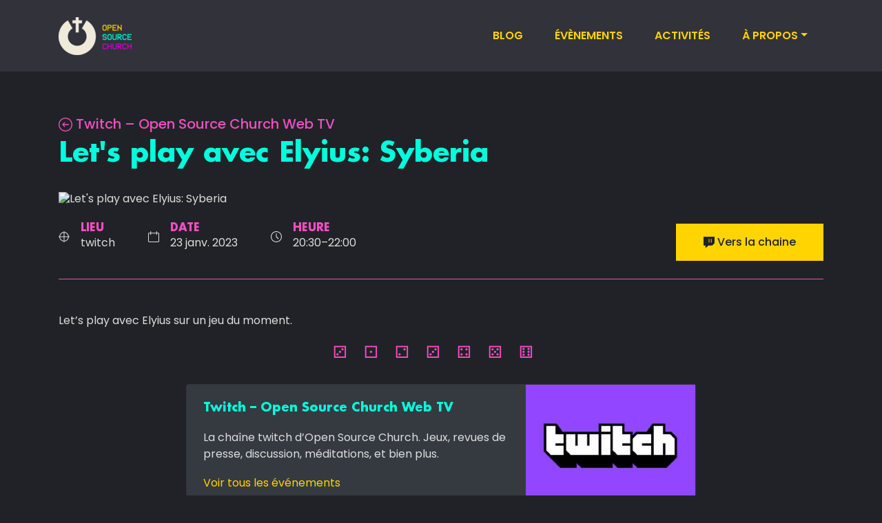

--- FILE ---
content_type: text/html; charset=UTF-8
request_url: https://www.open-source.church/activities/twitch/2023/01/23/let-s-play-avec-elyius-syberia/
body_size: 8840
content:
<!doctype html><html lang=fr-fr><head><meta charset=utf-8><title>Let's play avec Elyius: Syberia</title>
<meta name=viewport content="width=device-width,initial-scale=1"><meta name=description content="Let&rsquo;s play avec Elyius sur un jeu du moment."><meta name=author content="Open Source Church"><meta name=google-site-verification content="e7nbUs58gVO7-4q6DrsNKX-eGolrdm-VTEtSlEB5sp0"><meta name=generator content="Hugo 0.134.2"><link rel=stylesheet href=https://cdn.jsdelivr.net/npm/bootstrap@4.6.1/dist/css/bootstrap.min.css><link rel=stylesheet href=https://cdnjs.cloudflare.com/ajax/libs/animate.css/4.0.0/animate.compat.css><link rel=stylesheet href=https://www.open-source.church/plugins/venobox/venobox.min.css><link rel=stylesheet href=https://www.open-source.church/scss/main.min.3b0d517630fe7e40c4e30ce51dcf29bf3cd2479f57b4decf400df02b50560366ba0bf6492a1744832bde8f31f6ebf7af2b238315746cd1c9e537360315d845b3.css integrity="sha512-Ow1RdjD+fkDE4wzlHc8pvzzSR59XtN7PQA3wK1BWA2a6C/ZJKhdEgyvejzH26/evKyODFXRs0cnlNzYDFdhFsw==" media=screen><link rel="shortcut icon" href=https://www.open-source.church/images/favicon.png type=image/x-icon><link rel=icon href=https://www.open-source.church/images/favicon.png type=image/x-icon><meta property="og:title" content="Let's play avec Elyius: Syberia"><meta property="og:description" content="Let&rsquo;s play avec Elyius sur un jeu du moment."><meta property="og:type" content="article"><meta property="og:url" content="https://www.open-source.church/activities/twitch/2023/01/23/let-s-play-avec-elyius-syberia/"><meta property="og:image" content="https://sickr.files.wordpress.com/2017/06/syberia.jpg"><meta property="article:section" content="2023"><meta property="article:published_time" content="2023-01-23T20:30:00+01:00"><meta property="article:modified_time" content="2023-01-23T20:30:00+01:00"><meta name=twitter:card content="summary_large_image"><meta name=twitter:image content="https://sickr.files.wordpress.com/2017/06/syberia.jpg"><meta name=twitter:title content="Let's play avec Elyius: Syberia"><meta name=twitter:description content="Let&rsquo;s play avec Elyius sur un jeu du moment."><meta name=twitter:site content="@OpnSourceChurch"><script src=https://unpkg.com/vue@3></script></head><body><header class="fixed-top header"><div class="navigation w-100"><div class=container><nav class="navbar navbar-expand-lg p-0"><a class=navbar-brand href=/><img class="img-fluid large" src=https://www.open-source.church/images/logo/logo.webp alt="Open Source Church">
<img class="img-fluid small" src=https://www.open-source.church/images/logo/logo-oneline.webp alt="Open Source Church">
</a><button class="navbar-toggler rounded-0" type=button data-toggle=collapse data-target=#navigation aria-controls=navigation aria-expanded=false aria-label="Toggle navigation">
<span class=inline-svg><svg width="15" height="15" viewBox="0 0 15 15" fill="none"><path fill-rule="evenodd" clip-rule="evenodd" d="M15 2H0V1H15V2zm0 4H0V5H15V6zm0 4H0V9H15v1zm0 4H0V13H15v1z" fill="currentcolor"/></svg></span></button><div class="collapse navbar-collapse text-center" id=navigation><ul class="navbar-nav ml-auto"><li class=nav-item><a class=nav-link href=https://www.open-source.church/blog>Blog</a></li><li class=nav-item><a class=nav-link href=https://www.open-source.church/event>Évènements</a></li><li class=nav-item><a class=nav-link href=https://www.open-source.church/activities>Activités</a></li><li class="nav-item dropdown"><a class="nav-link dropdown-toggle" href=# role=button data-toggle=dropdown>À propos</a><div class=dropdown-menu><a class=dropdown-item href=https://www.open-source.church/about>Open Source Church</a>
<a class=dropdown-item href=https://www.open-source.church/contribuer>Contribuer</a>
<a class=dropdown-item href=https://www.open-source.church/soutenir>Soutenir</a>
<a class=dropdown-item href=https://www.open-source.church/media>Media</a></div></li></ul></div></nav></div></div></header><section class="page-title-separator p-3 m-5"></section><section class=section-sm><div class=container><div class=row><div class=col-12><p class="h4 text-majenta"><a href=/activities/twitch/><span class=inline-svg><svg width="15" height="15" viewBox="0 0 15 15" fill="none"><path d="M6.85355 5.85355 7.20711 5.5 6.5 4.79289l-.35355.35356L6.85355 5.85355zM4.5 7.5l-.35355-.35355L3.79289 7.5l.35356.35355L4.5 7.5zM6.14645 9.85355 6.5 10.2071 7.20711 9.5l-.35356-.35355L6.14645 9.85355zM7.5.5V0 .5zm7 7H15h-.5zm-14 0H1 .5zm7 7V14v.5zM6.14645 5.14645l-2 2L4.85355 7.85355l2-2L6.14645 5.14645zm-2 2.7071 2 2L6.85355 9.14645l-2-2L4.14645 7.85355zM4.5 8H11V7H4.5V8zm3-7C11.0899 1 14 3.91015 14 7.5h1C15 3.35786 11.6421.357628e-6 7.5.0V1zM1 7.5C1 3.91015 3.91015 1 7.5 1V0C3.35786-.357628e-6.357628e-6 3.35786.0 7.5H1zM7.5 14C3.91015 14 1 11.0899 1 7.5H0C-.357628e-6 11.6421 3.35786 15 7.5 15V14zm0 1c4.1421.0 7.5-3.3579 7.5-7.5H14c0 3.5899-2.9101 6.5-6.5 6.5v1z" fill="currentcolor"/></svg>
</span>Twitch – Open Source Church Web TV</a></p><h2 class=section-title>Let's play avec Elyius: Syberia</h2></div><div class="col-12 mb-4"><img style=max-height:500px;width:100%;object-fit:cover src=https://sickr.files.wordpress.com/2017/06/syberia.jpg alt="Let's play avec Elyius: Syberia" class="img-fluid w-100"></div></div><div class="row align-items-center mb-5"><div class=col-auto><ul class=list-inline><li class="list-inline-item mr-xl-5 mr-4 mb-3 mb-lg-0"><div class="d-flex align-items-center"><span class=inline-svg><svg width="15" height="15" viewBox="0 0 15 15" fill="none"><path d="M7.5.5v14m7-7.00452H.5m13 0C13.5 10.8063 10.813 13.5 7.5 13.5c-3.313.0-6-2.6937-6-6.00452.0-3.31084 2.687-5.99609 6-5.99609 3.313.0 6 2.68525 6 5.99609z" stroke="currentcolor" stroke-linecap="square"/></svg></span><div class="text-left ml-3"><h6 class=mb-0>LIEU</h6><p class=mb-0><span>twitch</span>
<span class=caption style=font-size:smaller></span></p></div></div></li><li class="list-inline-item mr-xl-5 mr-4 mb-3 mb-lg-0"><div class="d-flex align-items-center"><span class=inline-svg><svg width="15" height="15" viewBox="0 0 15 15" fill="none"><path d="M3.5.0V5m8-5V5M1.5 2.5h12c.552300000000001.0 1 .44772 1 1v10C14.5 14.0523 14.0523 14.5 13.5 14.5H1.5C.947716 14.5.5 14.0523.5 13.5V3.5c0-.55228.447715-1 1-1z" stroke="currentcolor"/></svg></span><div class="text-left ml-3"><h6 class=mb-0>DATE</h6><p class=mb-0>23 janv. 2023</p></div></div></li><li class="list-inline-item mr-xl-5 mr-4 mb-3 mb-lg-0"><div class="d-flex align-items-center"><span class=inline-svg><svg width="15" height="15" viewBox="0 0 15 15" fill="none"><path d="M7.5 7.5H7C7 7.63261 7.05268 7.75979 7.14645 7.85355L7.5 7.5zm0 6.5C3.91015 14 1 11.0899 1 7.5H0C0 11.6421 3.35786 15 7.5 15V14zM14 7.5c0 3.5899-2.9101 6.5-6.5 6.5v1c4.1421.0 7.5-3.3579 7.5-7.5H14zM7.5 1C11.0899 1 14 3.91015 14 7.5h1C15 3.35786 11.6421.0 7.5.0V1zm0-1C3.35786.0.0 3.35786.0 7.5H1C1 3.91015 3.91015 1 7.5 1V0zM7 3V7.5H8V3H7zm.14645 4.85355L10.1464 10.8536l.7072-.7072L7.85355 7.14645 7.14645 7.85355z" fill="currentcolor"/></svg></span><div class="text-left ml-3"><h6 class=mb-0>HEURE</h6><p class=mb-0>20:30–22:00</p></div></div></li></ul></div><div class="col text-lg-right text-left"><a href=https://www.twitch.tv/opensourcechurch target=_blank class="btn btn-primary"><span class=inline-svg><svg width="15" height="15" viewBox="0 0 15 15" fill="none"><path fill-rule="evenodd" clip-rule="evenodd" d="M.5.0C.223858.0.0.223858.0.5v11c0 .2761.223858.5.5.5h2v2.5c0 .1953.11367.3727.29107.4543C2.96847 15.0358 3.17714 15.0067 3.3254 14.8796L6.68496 12H11.5c.1326.0.2598-.0526999999999998.3536-.1464l3-3.00005C14.9473 8.75979 15 8.63261 15 8.5V.5c0-.276142-.2239-.5-.5-.5H.5zM10 8V3h1V8H10zM7 3V8H8V3H7z" fill="currentcolor"/></svg>
</span>Vers la chaine</a></div><div class="col-12 mt-4 order-4"><div class="border-bottom border-primary"></div></div></div><div class=row><div class="col-12 mb-5 content"><p>Let&rsquo;s play avec Elyius sur un jeu du moment.</p><hr><div class="row no-gutters"><div class="card col-12 col-md-8 offset-md-2 bg-dark"><div class="row no-gutters"><div class="card-body p-4 col-8"><h5 class=card-title><a class=text-cyan href=/activities/twitch/ alt="Vers la page Twitch – Open Source Church Web TV">Twitch – Open Source Church Web TV</a></h5><p class=card-text>La chaîne twitch d&rsquo;Open Source Church. Jeux, revues de presse, discussion, méditations, et bien plus.</p><a href=/activities/twitch/ class=card-link>Voir tous les événements</a></div><div class="col-4 bg-cover" data-background=/activities/twitch/twitch-featured_hu16595979765477145072.jpg><img class=w-100 src></div></div></div></div></div></div><div class=row><div class="col-12 mb-5"><div class=row><div class=col-12><h3 class="mb-4 text-majenta">Avec</h3></div><div class="col-lg-4 col-12 col-sm-6 mb-4 mb-lg-0"><div class=media><a href=https://www.open-source.church/team/elia-deshayes/><img class="rounded-circle mr-3" src=/team/elia-deshayes/elia_hu9284916067847391711.webp alt="Elia Deshayes"></a><div class=media-body><h5 class=mt-0><a href=https://www.open-source.church/team/elia-deshayes/>Elia Deshayes</a></h5><p>aka Elyius</p></div></div></div></div></div><div class="col-12 mt-4 order-4"><div class="border-bottom border-primary"></div></div></div></div></section><footer><div class="footer bg-footer section border-bottom"><div class=container><div class=row><div class="col-lg-4 col-sm-8 mb-5 mb-lg-0"><a class=logo-footer href=/><img class="img-fluid mb-4" src=https://www.open-source.church/images/logo/logo.webp alt="Open Source Church"></a>
<a class=logo-footer href=https://www.eerv.ch target=_blank rel=noreferrer><img class="img-fluid mb-4" src=https://www.open-source.church/images/logo/logo_eerv.webp alt="Open Source Church"></a><ul class=list-unstyled><li class=mb-4>Lausanne</li><li class=mb-4></li><li class=mb-4></li></ul><h4 class="text-white mt-5">osc/place</h4><a href=/pages/place><img src=https://tools.open-source.church/place/image.php></a><h4 class="text-white mt-5">Coordonnées bancaires</h4>CH40 0839 0040 5385 1000 1</br>Open Source Church<br>Avenue de Chailly 52<br>1012 Lausanne<br><a href="https://pay.raisenow.io/vjqqd?analytics.channel=twint_button&lng=fr" target=_blank><img src=https://upload.wikimedia.org/wikipedia/commons/f/f2/Twint.svg style=height:2em alt="Faire un don avec TWINT"></a></div><div class="col-lg-2 col-sm-4 col-6 mb-5 mb-lg-0"><h4 class="text-white mb-5 text-uppercase">OSC</h4><ul class=list-unstyled><li class=mb-3><a class=text-color href=https://www.open-source.church/blog>Blog</a></li><li class=mb-3><a class=text-color href=https://www.open-source.church/event>Évènements</a></li><li class=mb-3><a class=text-color href=https://www.open-source.church/activities>Activités</a></li><li class=mb-3><a class=text-color href=https://www.open-source.church/about>Open Source Church</a></li><li class=mb-3><a class=text-color href=https://www.open-source.church/contribuer>Contribuer</a></li><li class=mb-3><a class=text-color href=https://www.open-source.church/soutenir>Soutenir</a></li><li class=mb-3><a class=text-color href=https://www.open-source.church/media>Media</a></li></ul></div><div class="col-lg-2 col-sm-4 col-6 mb-5 mb-lg-0"><h4 class="text-white mb-5 text-uppercase">liens</h4><ul class=list-unstyled><li class=mb-3><a class=text-color href=https://www.holygames.ch>Holygames</a></li><li class=mb-3><a class=text-color href=https://infabulaveritas.ch>In Fabula Veritas</a></li><li class=mb-3><a class=text-color href=https://www.open-source.church/pages/reseau-protestant>Réseau protestant</a></li></ul></div><div class="col-lg-2 col-sm-4 col-6 mb-5 mb-lg-0"><h4 class="text-white mb-5 text-uppercase">Articles</h4><ul class=list-unstyled><li class=mb-3><a class=text-color href=https://www.open-source.church/2026/01/calendrier-de-lavent-2025/>Calendrier de l'Avent 2025 🗓️🎄</a></li><li class=mb-3><a class=text-color href=https://www.open-source.church/2025/12/test-si-tu-devais-%C3%AAtre-un-rpg-lequel-serais-tu/>[Test] Si tu devais être un RPG, lequel serais-tu ?</a></li><li class=mb-3><a class=text-color href=https://www.open-source.church/2025/09/zombies-vaudou-rage-cordyceps/>Zombification : du vaudou à la science</a></li><li class=mb-3><a class=text-color href=https://www.open-source.church/2025/09/physique-nucleaire-bombes-oppenheimer-tsar-bomba/>Quand l’humanité a appris à casser l’atome</a></li></ul></div><div class="col-lg-2 col-sm-4 col-6 mb-5 mb-lg-0"><h4 class="text-white mb-5 text-uppercase">Événements</h4><ul class=list-unstyled><li class=mb-3><a class=text-color href=https://www.open-source.church/01/2026-01-21-rendez-vous-au-coin-du-feu/>Rendez-vous au coin du feu</a></li><li class=mb-3><a class=text-color href=https://www.open-source.church/activities/twitch/2026/01/21/quiz-avec-la-crew/>Quiz avec la Crew</a></li><li class=mb-3><a class=text-color href=https://www.open-source.church/activities/twitch/2026/01/22/faq-bible/>FAQ Bible</a></li><li class=mb-3><a class=text-color href=https://www.open-source.church/activities/twitch/2026/01/22/dlc-blood-and-wine-quete-principale/>DLC blood and wine - Quête principale</a></li><li class=mb-3><a class=text-color href=https://www.open-source.church/activities/twitch/2026/01/23/soiree-mario-kart/>Soirée Mario Kart</a></li></ul></div></div></div></div><div class="copyright py-4 bg-footer"><div class=container><div class=row><div class="col-md-7 text-md-left text-center"><p class="mb-3 mb-md-0"></p></div><div class="col-md-5 text-md-right text-center"><ul class=list-inline><li class=list-inline-item><a class="d-inline-block p-2" href=https://discord.gg/7FG3WvW target=_blank rel=noreferrer><span class=inline-svg><svg width="15" height="15" viewBox="0 0 15 15" fill="none"><path d="M4.41964 7.72744C4.41964 7.19302 4.80248 6.83771 5.19376 6.83771c.39885.0.78282.36187.77427.880909999999999L5.96796 7.72744c0 .534510000000001-.38284.88982-.7742.88982-.38169.0-.77412-.358840000000001-.77412-.88982z" fill="currentcolor"/><path d="M9.10702 7.72744C9.10702 7.44474 9.19309 7.24777 9.30139 7.12801 9.40522 7.01318 9.5609 6.93317 9.78585 6.93317 10.1771 6.93317 10.56 7.28848 10.56 7.82291 10.56 8.35744 10.1771 8.71273 9.78585 8.71273 9.62655 8.71273 9.46986 8.63518 9.336 8.45837 9.19844 8.27667 9.10702 8.01225 9.10702 7.72744z" fill="currentcolor"/><path fill-rule="evenodd" clip-rule="evenodd" d="M3.7993 12.1418c.27757.1083.58382.2171.91848.317399999999999C4.12821 13.0714 3.21429 13.9286 3.21429 13.9286.37603 13.8387.0 11.5142.0 11.5142.0 7.37898 1.8493 2.41985 1.8493 2.41985 3.6986 1.03286 5.458 1.0714 5.458 1.0714l.16293 1.09561C4.76875 2.3937 3.89524 2.76842 2.95781 3.27967l.513.94063c1.54615-.84322 2.80531-1.23665 4.03173-1.23726C8.72864 2.98243 9.98592 3.37443 11.5283 4.21977L12.0432 3.2802c-.9831-.53881-1.8961-.92546-2.78838-1.14753L9.54191 1.07148S11.3013 1.03286 13.1506 2.41994c0 0 1.8494 4.95904 1.8494 9.09426.0.0-.376099999999999 2.3245-3.2143 2.4144C11.7857 13.9286 10.9323 13.0869 10.3682 12.4803 10.6643 12.3894 10.9637 12.2809 11.2673 12.1537 11.752 11.9729 12.2854 11.7116 12.8417 11.3452l-.5893-.8948C11.7598 10.7748 11.2953 11.0005 10.8838 11.1532L10.877 11.1557 10.8717 11.1578 10.8627 11.1615C10.2557 11.4166 9.67857 11.5841 9.11812 11.6796L9.10935 11.6812C7.95422 11.8977 6.89265 11.8385 5.98175 11.6686 5.2897 11.5348 4.69286 11.3403 4.18929 11.1438 3.68543 10.9466 3.25432 10.7381 2.83716 10.4461L2.22277 11.3239C2.73274 11.6808 3.24743 11.9258 3.79879 12.1416L3.7993 12.1418zM5.19376 5.76628c-1.07271.0-1.84555.92888-1.84555 1.96116.0 1.03589.78888 1.96125 1.84555 1.96125 1.07127.0 1.84343-.92625 1.84562-1.95686C7.05433 6.68599 6.25739 5.76628 5.19376 5.76628zM9.78585 5.86174C9.27871 5.86174 8.82712 6.05505 8.5067 6.40938 8.19075 6.75877 8.03559 7.22678 8.03559 7.72744 8.03559 8.22606 8.19185 8.72215 8.48177 9.10509 8.77538 9.49292 9.22597 9.78416 9.78585 9.78416c1.07275.0 1.84555-.92891 1.84555-1.96125.0-1.03229-.7728-1.96117-1.84555-1.96117z" fill="currentcolor"/></svg></span></a></li><li class=list-inline-item><a class="d-inline-block p-2" href=https://www.twitch.tv/opensourcechurch target=_blank rel=noreferrer><span class=inline-svg><svg width="15" height="15" viewBox="0 0 15 15" fill="none"><path fill-rule="evenodd" clip-rule="evenodd" d="M.5.0C.223858.0.0.223858.0.5v11c0 .2761.223858.5.5.5h2v2.5c0 .1953.11367.3727.29107.4543C2.96847 15.0358 3.17714 15.0067 3.3254 14.8796L6.68496 12H11.5c.1326.0.2598-.0526999999999998.3536-.1464l3-3.00005C14.9473 8.75979 15 8.63261 15 8.5V.5c0-.276142-.2239-.5-.5-.5H.5zM10 8V3h1V8H10zM7 3V8H8V3H7z" fill="currentcolor"/></svg></span></a></li><li class=list-inline-item><a class="d-inline-block p-2" href=https://www.instagram.com/opensource.church target=_blank rel=noreferrer><span class=inline-svg><svg width="15" height="15" viewBox="0 0 15 15" fill="none"><path d="M7.5 5C6.11929 5 5 6.11929 5 7.5S6.11929 10 7.5 10 10 8.88071 10 7.5C10 6.11929 8.88071 5 7.5 5z" fill="currentcolor"/><path fill-rule="evenodd" clip-rule="evenodd" d="M4.5.0C2.01472.0.0 2.01472.0 4.5v6C0 12.9853 2.01472 15 4.5 15h6c2.4853.0 4.5-2.0147 4.5-4.5v-6C15 2.01472 12.9853.0 10.5.0h-6zM4 7.5C4 5.567 5.567 4 7.5 4S11 5.567 11 7.5 9.433 11 7.5 11 4 9.433 4 7.5zM11 4h1V3H11V4z" fill="currentcolor"/></svg></span></a></li><li class=list-inline-item><a class="d-inline-block p-2" href=https://tooting.ch/@osc target=_blank rel=me><span class=inline-svg><svg width="15" height="15" viewBox="0 0 15 15" fill="none" id="svg8" sodipodi:docname="mastodon.svg" inkscape:version="1.2.2 (b0a8486541, 2022-12-01)" xmlns:inkscape="http://www.inkscape.org/namespaces/inkscape" xmlns:sodipodi="http://sodipodi.sourceforge.net/DTD/sodipodi-0.dtd" xmlns:svg="http://www.w3.org/2000/svg"><defs id="defs12"/><sodipodi:namedview id="namedview10" pagecolor="#ffffff" bordercolor="#666666" borderopacity="1" inkscape:showpageshadow="2" inkscape:pageopacity="0" inkscape:pagecheckerboard="0" inkscape:deskcolor="#d1d1d1" showgrid="false" inkscape:zoom="4.3875" inkscape:cx="1.5954416" inkscape:cy="37.606838" inkscape:window-width="1720" inkscape:window-height="1365" inkscape:window-x="1720" inkscape:window-y="0" inkscape:window-maximized="0" inkscape:current-layer="svg8"/><path d="m6.6328351 14.993035c-.1077972-.0022-.1696223-.0078-.1652411-.01489.00424-.0069-.020534-.0113-.062839-.0113-.2579579.0-.9225438-.07988-1.4161441-.170245C4.2124757 14.654522 3.6595116 14.491843 3.2419986 14.282724 1.8316397 13.57633 1.022644 12.142489.70444532 9.785226.62369128 9.1869914.54860009 8.1495894.54557891 7.5904839c-411e-6-.083344-.00486-.141288-.009725-.1287701-.0150589.038492-.0241419-1.0800079-.0163299-2.0106929.004079-.4858387.0117646-.8765654.0169732-.8682829.005494.00878.009569-.017272.009725-.061898C.54649479 4.4204148.57596337 4.1266603.60575256 3.9282718.79372966 2.6761577 1.3764369 1.6335933 2.2573143.97334941c.2448189-.18349893.4722415-.29636938.8506402-.42217337C3.8122618.31701927 4.7182142.15986107 5.8566025.07436348c.2694607-.02023551.7799663-.04680846.8996917-.04683983.062822-1099e-8.11139-.0045532.1079383-.01019662-.00344-.0056426.1398458-.01239218.3224342-.01505889.4320188-.00659228.9935964.00203911.9733195.01490246-.00957.0059591.028893.01003927.095986.01019662.35024 56165e-8 1.1599964.05888731 1.7104763.12320162C11.095289.28246082 12.053792.5297205 12.525588.81074847c.661273.39388913 1.254295 1.12221873 1.580825 1.94151573.152692.3831157.285031.9022911.332432 1.3041364.008.067247.02012.1259938.02704.1305743.0087.00581.0138.2914783.01652.954814.0037.9169595-.0037 1.4464535-.02035 1.4361868-.0044-.00266-.01427.1086603-.02186.2475429-.04605.8433901-.16484 1.85151-.264363 2.2436613-.118777.4679947-.54152.9823421-1.156643 1.4072551-.657802.454394-1.522725.790379-2.354126.914477-.526878.07863-1.4877049.171555-2.072644.200427-.3023287.01489-1.0829228.0078-1.3623572-.01239C6.5539666 11.530069 5.9752437 11.46243 5.3728342 11.361863 5.1368374 11.322483 4.6513392 11.228512 4.559771 11.204505c-.074558-.01954-.081742-.005-.072769.146513.03233.545563.1367704.912778.3524705 1.239272.089899.136064.2935208.33809.4343823.43096.5124333.337849 1.2164974.47187 2.4801855.472111.3774183 116e-6.5291246-.0044.6928235-.02063.5434377-.05369 1.0141888-.135892 1.4835631-.259031.085886-.02253.1597091-.03682.1640691-.03175.01192.01381.06092 1.181494.05009 1.191623-.01459.01365-.2459686.111893-.3725051.158209-.4492193.164433-1.0149756.299828-1.5487036.370629-.2620106.03476-.5735285.06447-.6759695.06447-.040801.0-.071472.0044-.068129.0098.00643.01035-.4198948.02694-.5800351.02256-.051798-.0014-.1716945-.0042-.2664277-.0061zM4.5961984 9.1191611c.010823-.01082.013961-.4734319.013961-2.0115133 235e-7-1.3781825.00408-2.0300327.012864-2.1023363.019891-.1631222.063671-.3145313.1296174-.4481801.096252-.1951022.2503342-.3334867.4477391-.4021371.2489759-.08659.5962808-.08386.8450558.00659.350734.1275939.5561015.4242048.6450116.9315998.016881.096362.019842.259128.023846 1.3113051.00373.9735636.00754 1.2036891.019861 1.2139779.01082.00894.2433399.01176.7883352.00972l.7730343-.00298.00689-1.187695c.00484-.8308643.011136-1.2156818.020866-1.2808466.06096-.4066015.1868475-.6795447.3900238-.8456049.092832-.075876.254286-.1541981.3856586-.1870958.090569-.022683.1340254-.026149.3202126-.025569.1826974 5742e-7.2295641.00455.3085671.025789.3339841.090072.5425561.3135697.6332541.6785596.05331.2145282.05204.1653385.05887 2.2926494l.0066 2.0318889.780154.00298c.723098.00279.781216.00159.794708-.016788.01823-.024814.02085-3.7911614.0028-4.1469215C11.973964 4.3688544 11.833168 3.8834723 11.5763 3.4915048 11.280107 3.0395335 10.842227 2.7248721 10.329565 2.5956013 10.119029 2.5425185 9.9687228 2.5259066 9.6986543 2.5259066c-.4416139.0-.7451204.068425-1.0805698.2436063C8.448784 2.857922 8.3275791 2.9477741 8.1781746 3.0956035c-.1698434.1680536-.2377206.2622557-.4677521.6491564-.1056637.1777168-.1953885.3229972-.1993923.3228434C7.5069519 4.0674528 7.4173667 3.9220486 7.3117795 3.7444807c-.2267159-.381274-.3143717-.5016912-.4856854-.6672009C6.4624661 2.7259701 6.010024 2.5469136 5.4252822 2.5228992 5.1325066 2.5108206 4.799594 2.5541153 4.5513899 2.6364065c-.3410742.1130681-.6856638.3415968-.9208246.6106607-.252419.2888132-.4521675.7052202-.5392463 1.1241465C3.017984 4.7240104 3.022487 4.5661417 3.018204 6.9376396c-.0022 1.1909066-.00137 2.172066.00188 2.180352.00816.02122 1.5549303.022291 1.5761337.00111z" id="path358" fill="currentcolor"/></svg></span></a></li><li class=list-inline-item><a class="d-inline-block p-2" href=https://youtube.com/c/opensourcechurch target=_blank rel=noreferrer><span class=inline-svg><svg width="15" height="15" viewBox="0 0 15 15" fill="none"><path d="M8.59861 7.5 7 8.56574V6.43426L8.59861 7.5z" fill="currentcolor"/><path fill-rule="evenodd" clip-rule="evenodd" d="M1.5061 1.77306c3.95109-.846664 8.03671-.846664 11.9878.0C14.3724 1.9613 15 2.73766 15 3.63609V11.3639C15 12.2623 14.3724 13.0387 13.4939 13.2269c-3.95109.8467-8.03671.8467-11.9878.0C.627614 13.0387.0 12.2623.0 11.3639V3.63609C0 2.73766.627614 1.9613 1.5061 1.77306zM6.77735 5.08398C6.62392 4.98169 6.42665 4.97215 6.26407 5.05916 6.10149 5.14617 6 5.3156 6 5.5v4c0 .1844.10149.35383.26407.44084C6.42665 10.0278 6.62392 10.0183 6.77735 9.91603l3-2C9.91645 7.82329 10 7.66718 10 7.5S9.91645 7.17671 9.77735 7.08398l-3-2z" fill="currentcolor"/></svg></span></a></li><li class=list-inline-item><a class="d-inline-block p-2" href=https://github.com/open-source-church target=_blank rel=noreferrer><span class=inline-svg><svg width="15" height="15" viewBox="0 0 15 15" fill="none"><path d="M9.35762 2.14496C8.13548 1.86102 6.86444 1.86102 5.6423 2.14497c-.70588-.43328-1.24526-.63211-1.63728-.71588C3.79189 1.38354 3.62296 1.37216 3.4959 1.37556 3.43249 1.37725 3.38001 1.38261 3.33821 1.38905 3.31733 1.39226 3.29919 1.39573 3.28375 1.39911 3.27603 1.4008 3.26899 1.40247 3.26264 1.40408L3.25362 1.40643 3.2495 1.40756 3.24753 1.40811 3.24563 1.40865C3.24562 1.40865 3.24563 1.40864 3.24563 1.40865 3.2452 1.40884 3.24731 1.41452 3.38299 1.88895l-.13736-.4803c-.14203.04061-.25883.14196-.31906.27684-.16816.37653-.26.78267-.27022 1.19492C2.64875 3.18677 2.68634 3.49199 2.76743 3.78633c-.2131.25812-.38673.54716-.51467.85774-.16792.40766-.25382.84443-.25278 1.28532C2.00011 7.48194 2.45815 8.52582 3.23873 9.19657c.5469.46996 1.21175.72001 1.87746.86323C5.00626 10.3652 4.97773 10.6883 4.99998 11.0176v.5982C4.59263 11.7015 4.31135 11.6744 4.11082 11.6082 3.85884 11.525 3.66566 11.3578 3.48139 11.1175 3.38806 10.9959 3.30208 10.8623 3.21179 10.7161L3.15448 10.6228C3.08377 10.5073 3.00746 10.3828 2.93045 10.2692 2.73964 9.9878 2.45813 9.63616 2.00195 9.51639l-.48361-.12697L1.2644 10.3566 1.74801 10.4836C1.82746 10.5045 1.93204 10.5786 2.10279 10.8304 2.16553 10.9229 2.22538 11.0206 2.29372 11.1321 2.31518 11.1671 2.33753 11.2036 2.36102 11.2417 2.45488 11.3936 2.56253 11.5627 2.68796 11.7262 2.94119 12.0563 3.28597 12.389 3.79742 12.5578 4.14883 12.6738 4.54603 12.7016 4.99998 12.6319V14.5c0 .2761.22386.5.5.5h4c.276149999999999.0.5-.2239.5-.5V10.9375C9.99998 10.6217 9.98623 10.333 9.89735 10.0636c.66235-.13979 1.32195-.39007 1.86525-.86041C12.5429 8.52773 13 7.47445 13 5.9125V5.91089C12.9975 5.13212 12.7242 4.38197 12.2325 3.78635 12.3136 3.492 12.3512 3.18678 12.3436 2.88041 12.3334 2.46816 12.2416 2.06202 12.0734 1.68549 12.0131 1.55057 11.8963 1.44921 11.7542 1.40861L11.6169 1.88937C11.7542 1.40861 11.7528 1.40821 11.7523 1.40807L11.7504 1.40752 11.7462 1.4064 11.7372 1.40405C11.7309 1.40245 11.7238 1.40078 11.7161 1.39909 11.7007 1.39571 11.6826 1.39225 11.6617 1.38904 11.6199 1.38261 11.5674 1.37725 11.504 1.37556 11.3769 1.37216 11.2079 1.38354 10.9947 1.42908 10.6026 1.51286 10.0633 1.71168 9.35762 2.14496z" fill="currentcolor"/></svg></span></a></li></ul></div></div></div></div></footer><script src=https://www.open-source.church/plugins/jQuery/jquery.min.js></script><script src=https://cdn.jsdelivr.net/npm/bootstrap@4.6.1/dist/js/bootstrap.bundle.min.js></script><script src=https://www.open-source.church/plugins/venobox/venobox.min.js></script><script src=https://www.biblegateway.com/public/link-to-us/tooltips/bglinks.js></script><script src=https://www.open-source.church/js/script.min.js></script></body></html>

--- FILE ---
content_type: text/css; charset=UTF-8
request_url: https://www.open-source.church/scss/main.min.3b0d517630fe7e40c4e30ce51dcf29bf3cd2479f57b4decf400df02b50560366ba0bf6492a1744832bde8f31f6ebf7af2b238315746cd1c9e537360315d845b3.css
body_size: 3410
content:
@charset "UTF-8";/*!------------------------------------------------------------------
[MAIN STYLESHEET]
PROJECT: Project Name
VERSION: Versoin Number
-------------------------------------------------------------------*/@import "https://fonts.googleapis.com/css?family=Poppins:300,400,500,600,700&display=swap";.text-cyan{color:#0fd!important}.text-majenta{color:#f14ec3!important}.text-yellow{color:#ffd400!important}.text-darkgray{color:#212227!important}.bg-majenta{background:#f14ec3!important}.bg-yellow{background:#ffd400!important}.bg-cyan{background:#0fd!important}.bg-darkgray{background:#212227!important}.border-cyan{border:1px solid #0fd!important}.border-majenta{border:1px solid #f14ec3!important}.border-yellow{border:1px solid #ffd400!important}@font-face{font-family:vcr osd mono;src:url(../fonts/VCR_OSD_MONO_1.001.ttf);font-weight:400;font-style:normal;font-display:swap}.font-osd{font-family:vcr osd mono}@font-face{font-family:futura-bold;src:url(../fonts/Futura-Bold.woff)format("woff");font-weight:400;font-style:normal;font-display:swap}body{line-height:1.2;font-family:poppins,sans-serif;-webkit-font-smoothing:antialiased;font-size:16px;color:#ddd}p,.paragraph,li{font-weight:400;color:#ddd;font-size:16px;line-height:1.5;font-family:poppins,sans-serif}h1,h2,h3,h4,h5,h6{color:#0fd;font-family:futura-bold;font-weight:700;line-height:1.2}h1,h4{color:#ffd400}h2,h5{color:#0fd}h3,h6{color:#f14ec3}h1,.h1{font-size:60px}@media(max-width:575px){h1,.h1{font-size:45px}}h2,.h2{font-size:40px}@media(max-width:575px){h2,.h2{font-size:30px}}h3,.h3{font-size:25px}@media(max-width:575px){h3,.h3{font-size:20px}}h4,.h4{font-size:20px}@media(max-width:575px){h4,.h4{font-size:18px}}h5,.h5{font-size:18px}@media(max-width:575px){h5,.h5{font-size:16px}}h6,.h6{font-size:16px}@media(max-width:575px){h6,.h6{font-size:14px}}.btn{font-size:16px;font-family:poppins,sans-serif;padding:15px 40px;border-radius:0;font-weight:500;border:0;position:relative;z-index:1;transition:.2s ease;overflow:hidden;white-space:nowrap}.btn::before{position:absolute;content:"";height:80%;width:100%;left:0;bottom:10%;z-index:-1;transition:transform .2s ease-in-out;transform-origin:top;transform:scaleY(0)}.btn:active,.btn:hover,.btn.focus,.btn:focus,.btn.active{outline:0;box-shadow:none!important}.btn:active::before,.btn:hover::before,.btn.focus::before,.btn:focus::before,.btn.active::before{transform:scaleY(1);transform-origin:bottom}.btn-sm{font-size:14px;padding:10px 35px}.btn-xs{font-size:12px;padding:5px 15px}.btn-primary{color:#212227!important;background-color:#ffd400}.btn-primary::before{background-color:#212227}.btn-primary:disabled{background-color:#ffd400}.btn-primary:active,.btn-primary:hover,.btn-primary.focus,.btn-primary:focus,.btn-primary.active{color:#ffd400!important;background-color:#ca0!important;border-color:#ca0!important}.btn-outline-primary{color:#ffd400;background-color:transparent;border:1px solid #ffd400}.btn-outline-primary::before{background-color:#212227}.btn-outline-primary:active,.btn-outline-primary:hover,.btn-outline-primary.focus,.btn-outline-primary:focus,.btn-outline-primary.active{color:#ffd400!important;background-color:#ffd400!important;border-color:#ffd400!important}.btn-light{color:#ffd400;background-color:#212227;border:1px solid #212227}.btn-light::before{background-color:#ffd400}.btn-light:active,.btn-light:hover,.btn-light.focus,.btn-light:focus,.btn-light.active{color:#212227!important;background-color:#212227!important;border:1px solid #212227!important}body{background-color:#212227;overflow-x:hidden}::selection{background:#fd3;color:#212227}.preloader{position:fixed;top:0;left:0;right:0;bottom:0;background-color:#ffdc11;z-index:999999;display:flex;align-items:center;justify-content:center}img{vertical-align:middle;border:0}a,a:hover,a:focus{text-decoration:none}a{color:inherit}a,button,select{cursor:pointer;transition:.2s ease}a:focus,button:focus,select:focus{outline:0}a:hover{color:#ffd400}a.text-primary:hover{color:#ffd400!important}a.text-light:hover{color:#ffd400!important}a.dark,a.dark p{color:#fff!important}a:hover.dark,a:hover.dark p{color:#212227!important}a.dark span.hidden{color:#ffd400!important}a:hover.dark span.hidden{color:#212227!important}h4{transition:.2s ease}a h4:hover{color:#ffd400}.section{padding-top:90px;padding-bottom:90px}.section-sm{padding-top:40px;padding-bottom:40px}.section-title{margin-bottom:30px}.bg-cover{background-size:cover;background-position:50%;background-repeat:no-repeat}.border-primary{border-color:#f14ec3!important}.mw-100,.mw-100 img{max-width:100%}.overlay{position:relative}.overlay::before{position:absolute;content:'';height:100%;width:100%;top:0;left:0;background:#0fd;opacity:.8}.outline-0{outline:0!important}.d-unset{display:unset!important}.bg-primary{background:#ffd400!important}.bg-secondary{background:#0fd!important}.bg-gray{background:#4b4c58}.text-primary{color:#ffd400!important}.text-color{color:#ddd}.text-light{color:#777!important}.text-lighten{color:#d6d6e0!important}.text-muted{color:#b5b5b7!important}.text-dark{color:#0fd!important}.font-secondary{font-family:futura-bold}.mb-10{margin-bottom:10px!important}.mb-20{margin-bottom:20px!important}.mb-30{margin-bottom:30px!important}.mb-40{margin-bottom:40px!important}.mb-50{margin-bottom:50px!important}.mb-60{margin-bottom:60px!important}.mb-70{margin-bottom:70px!important}.mb-80{margin-bottom:80px!important}.mb-90{margin-bottom:90px!important}.mb-100{margin-bottom:100px!important}.pl-150{padding-left:150px}.zindex-1{z-index:1}@media(max-width:991px){.overflow-md-hidden{overflow:hidden}}.vertical-align-middle{vertical-align:middle}.icon-md{font-size:36px}.page-title-section{padding:200px 0 80px}textarea.form-control{height:200px;padding:20px}#map_canvas{height:500px}.post-thumb-sm{max-width:100px}.pagination{justify-content:center}.pagination .page-item{margin:0 10px}.pagination .page-item.active .page-link{background:#ffd400;color:#212227;border-color:#ffd400}.pagination .page-item:first-child .page-link,.pagination .page-item:last-child .page-link{border-radius:0}.pagination .page-item .page-link{color:#ddd}.content p,.content li{margin-bottom:20px}.content a{color:#ffd400;text-decoration:none}.content a:hover{color:#0fd}.content a .btn-primary{color:#212227!important}.content h1,.content h2,.content h3,.content h4,.content h5,.content h6{margin-bottom:20px}.content strong{color:#f14ec3}.content ol{padding-left:20px}.content ul{list-style:none;padding-left:2em}.content ul li::before{content:"»";color:#f14ec3;font-weight:700;display:inline-block;width:1.5em;margin-left:-1.5em}.content blockquote p{color:#ddd;margin-left:3em}.content hr{border:1px dotted green}.content hr{display:block;clear:both;height:0;margin:20px 0 60px;padding:0;border:0;text-align:center;font-size:24px}.content hr:after{content:"⚂⚀⚁⚂⚃⚄⚅";height:0;letter-spacing:1em;color:#f14ec3}.content ol{list-style-type:auto}.content figcaption p{font-size:smaller;padding-top:.5em}.content table{text-align:left;width:100%;max-width:100%;margin-bottom:1rem;border:1px solid #dee2e6}.content table th,.content table td{padding:.75rem;vertical-align:top;border:1px solid #dee2e6}.content table thead{background:#505050}.content table tbody{background:#555}.content table tbody td{text-align:left!important}.content .footnote-ref,.content .footnote-backref{padding:.5em}.content pre{padding:10px 20px;background:#555}.content .text-small{font-size:small}.content .media-list blockquote p{font-size:small}.content ul li p{display:inline}.meta{font-size:90%}.top-header{font-size:12px;transition:transform .2s ease;transform-origin:top;font-weight:600}.top-header.hide{transform:scaleY(0);transform-origin:top}.navigation{background:#4b4c5866;transition:.2s ease}@media(max-width:991px){.navigation .navbar-brand{padding:12px 0}}.navigation .navbar-toggler{border-color:#ffd400;color:#ffd400}.navigation .navbar-toggler i{font-size:25px;color:#ffd400}.navigation .small{display:none}.navigation .large{display:block}.navbar-collapse{background:0 0}.navbar-nav{padding-left:50px;background:0 0}.navbar-nav .nav-link{color:#ffd400}.navbar-nav .nav-link:hover{color:#f14ec3}@media(max-width:991px){.navbar-nav{padding-left:0;background:#ffd400}.navbar-nav .nav-link{color:#212227}.navbar-nav .nav-link:hover{color:#f14ec3}}.nav-item{margin:0 15px;position:relative}.nav-item .nav-link{text-transform:uppercase;font-weight:600;padding:40px 0}@media(max-width:991px){.nav-item .nav-link{padding:20px}}.nav-item::before{position:absolute;left:0;bottom:0;height:6px;width:100%;content:"";background:#ffd400;transform:scaleY(0);transform-origin:top;transition:transform .3s ease}.nav-item:hover::before,.nav-item.active::before{transform:scaleY(1);transform-origin:bottom}.nav-bg{background:#4b4c58}.nav-bg .small{display:block}.nav-bg .large{display:none}.nav-bg .nav-link{padding:15px 0}.sticky{position:fixed;top:0;width:100%;z-index:10;background:#212227;box-shadow:0 2px 5px #0000000d}.navbar .dropdown:hover .dropdown-menu{visibility:visible;opacity:1;transform:translateY(0)}.navbar .dropdown-menu{box-shadow:0 3px 9px rgba(0,0,0,.12);border-bottom:5px solid #ffd400;padding:15px;margin:0;border-radius:0;display:block;visibility:hidden;transition:.3s ease;opacity:0;transform:translateY(20px);background:#212227}@media(max-width:991px){.navbar .dropdown-menu{display:none;opacity:1;visibility:visible;transform:translateY(0);transform-origin:unset}}.navbar .dropdown-menu.show{visibility:hidden}@media(max-width:991px){.navbar .dropdown-menu.show{visibility:visible;display:block}}.navbar .dropdown-item{position:relative;color:#0fd;transition:.2s ease;text-transform:capitalize;font-family:poppins,sans-serif}@media(max-width:991px){.navbar .dropdown-item{text-align:center}}.navbar .dropdown-item:not(:last-child){margin-bottom:10px}.navbar .dropdown-item:hover{color:#ffd400;background:0 0}.hero-section{padding:250px 0 290px}#carousel .carousel-item{height:700px;width:100%;min-height:80vh}#carousel .carousel-inner .carousel-item{transition:-webkit-transform 1s ease;transition:transform 1s ease;transition:transform 1s ease,-webkit-transform 1s ease}#carousel .carousel-item .caption{background:rgba(0,0,0,.5);padding:40px;color:#fff;animation-duration:1s;animation-delay:1s;backdrop-filter:blur(8px)}#carousel .caption h2{animation-duration:1s;animation-delay:1s}#carousel .caption p{animation-duration:1s;animation-delay:1.2s}#carousel .caption a{animation-duration:1s;animation-delay:1.4s}#carousel .carousel-control-next,#carousel .carousel-control-prev{align-items:end;margin-bottom:130px}@media(max-width:991px){#carousel .carousel-control-next,#carousel .carousel-control-prev{margin-bottom:20px}}#carousel .carousel-control-prev{right:100px;left:auto}#carousel .carousel-control-next span,#carousel .carousel-control-prev span{color:#0fd}#carousel .carousel-indicators{right:auto}#carousel .carousel-indicators li{width:12px;height:12px}#carousel .carousel-indicators li.active{background-color:#ffd400}.feature-blocks{margin-top:-100px;padding-left:70px;padding-top:80px;padding-right:30%}@media(max-width:1400px){.feature-blocks{padding-right:10%}}@media(max-width:1200px){.feature-blocks{padding-right:50px;padding-left:50px;padding-top:30px}.feature-blocks h3{font-size:20px}}@media(max-width:991px){.feature-blocks{margin-top:0;padding:50px}.feature-blocks h3{font-size:25px}}.banner .img img{width:80%}@media(max-width:1200px){.banner .img img{width:70%}}@media(max-width:991px){.banner .img img{width:40%}}@media(max-width:767px){.banner .img img{width:60%}}@media(max-width:575px){.banner .img img{width:90%}}.success-video{min-height:300px}.success-video .play-btn{position:absolute;top:50%;left:0;transform:translateY(-50%)}@media(max-width:767px){.success-video .play-btn{left:50%;transform:translate(-50%,-50%)}}.play-btn{display:inline-block;height:80px;width:80px;border-radius:50%;background:#ffd400;color:#212227;font-size:20px;text-align:center}.play-btn span{line-height:80px}.play-btn::before{position:absolute;content:"";height:0;width:0;transform:translate(-50%,-50%);background:#212227;border-radius:50%;top:50%;left:50%;z-index:-2;transition:.3s ease;transition-delay:.2s}.play-btn::after{position:absolute;content:"";height:80%;width:80%;transform:translate(-50%,-50%);background:#ffd400;border-radius:50%;top:50%;left:50%;z-index:-1;transition:.3s ease}.play-btn:hover::before{height:80%;width:80%;transition-delay:0s}.play-btn:hover::after{height:0;width:0;transition:0s ease}.card .left-col{background:#ffd400}.card .card-date{background:#ffd400;font-family:futura-bold;text-align:center;padding:10px;color:#212227;text-transform:uppercase}.card .card-date span{font-size:40px}.card.recurrent .left-col{background:0 0}.card.recurrent .card-date{background:0 0;color:#ffd400;font-family:poppins,sans-serif}.card.recurrent .card-date span{font-size:24px}.newsletter{background-image:linear-gradient(to right,transparent 50%,#ffd400 50%);margin-bottom:-170px;position:relative;z-index:1}.newsletter-block{padding-left:50px}@media(max-width:575px){.newsletter-block{padding-left:15px}}.input-wrapper{position:relative}.input-wrapper button{position:absolute;right:25px;top:50%;transform:translateY(-50%)}@media(max-width:575px){.input-wrapper button{position:static;transform:translateY(-10px);width:100%;outline:5px solid #fff;outline-offset:-5px}}.form-control{height:60px;background:#212227;border-radius:0;padding-left:25px}.form-control:focus{border-color:#ffd400;box-shadow:none}.newsletter-block .form-control{height:80px;padding-right:160px}@media(max-width:575px){.newsletter-block .form-control{padding-right:25px}}.bg-footer{background-color:#182b45}.logo-footer{margin-top:-20px;display:inline-block}.footer{border-color:#494a43!important;padding-top:275px;color:#8996a7}.footer a{color:#8996a7;text-transform:capitalize}.footer a:hover{text-decoration:underline;color:#212227}.copyright p{color:#8996a7;text-transform:capitalize}.tag-list a{display:block;padding:5px 10px;background:#555;color:#ddd}.tag-list a:hover{background-color:#ffd400;color:#212227}.tag-list.dark a{background:#4b4c58;color:#212227}.tag-list.dark a:hover{background-color:#ffd400;color:#212227}.font_size_1{font-size:.8em}.font_size_2{font-size:.9em}.font_size_3{font-size:1em}.font_size_4{font-size:1.1em}.font_size_5{font-size:1.2em}.font_size_6{font-size:1.3em}.font_size_7{font-size:1.4em}.font_size_8{font-size:1.5em}.font_size_9{font-size:1.6em}.font_size_10{font-size:1.7em}.font_size_11{font-size:1.8em}.font_size_12{font-size:1.9em}.font_size_13{font-size:2em}.font_size_14{font-size:2.1em}.font_size_15{font-size:2.2em}.font_size_16{font-size:2.3em}.font_size_17{font-size:2.4em}.font_size_18{font-size:2.5em}.font_size_19{font-size:2.6em}.font_size_20{font-size:2.7em}.font_size_21{font-size:2.7em}.font_size_22{font-size:2.7em}.font_size_23{font-size:2.7em}.font_size_24{font-size:2.7em}.font_size_25{font-size:2.7em}.font_size_26{font-size:2.7em}.font_size_27{font-size:2.7em}.font_size_28{font-size:2.7em}.font_size_29{font-size:2.7em}.font_size_30{font-size:2.7em}.font_size_31{font-size:2.7em}.font_size_32{font-size:2.7em}.font_size_33{font-size:2.7em}.font_size_34{font-size:2.7em}.font_size_35{font-size:2.7em}.font_size_36{font-size:2.7em}.font_size_37{font-size:2.7em}.font_size_38{font-size:2.7em}.font_size_39{font-size:2.7em}.font_size_40{font-size:2.7em}.font_size_41{font-size:2.7em}.font_size_42{font-size:2.7em}.font_size_43{font-size:2.7em}.font_size_44{font-size:2.7em}.font_size_45{font-size:2.7em}.font_size_46{font-size:2.7em}.font_size_47{font-size:2.7em}.font_size_48{font-size:2.7em}.font_size_49{font-size:2.7em}.font_size_50{font-size:2.7em}.font_size_51{font-size:2.7em}.font_size_52{font-size:2.7em}.font_size_53{font-size:2.7em}.font_size_54{font-size:2.7em}.font_size_55{font-size:2.7em}.font_size_56{font-size:2.7em}.font_size_57{font-size:2.7em}.font_size_58{font-size:2.7em}.font_size_59{font-size:2.7em}.font_size_60{font-size:2.7em}.font_size_61{font-size:2.7em}.font_size_62{font-size:2.7em}.font_size_63{font-size:2.7em}.font_size_64{font-size:2.7em}.font_size_65{font-size:2.7em}.font_size_66{font-size:2.7em}.font_size_67{font-size:2.7em}.font_size_68{font-size:2.7em}.font_size_69{font-size:2.7em}.font_size_70{font-size:2.7em}.font_size_71{font-size:2.7em}.font_size_72{font-size:2.7em}.font_size_73{font-size:2.7em}.font_size_74{font-size:2.7em}.font_size_75{font-size:2.7em}.font_size_76{font-size:2.7em}.font_size_77{font-size:2.7em}.font_size_78{font-size:2.7em}.font_size_79{font-size:2.7em}.font_size_80{font-size:2.7em}.font_size_81{font-size:2.7em}.font_size_82{font-size:2.7em}.font_size_83{font-size:2.7em}.font_size_84{font-size:2.7em}.font_size_85{font-size:2.7em}.font_size_86{font-size:2.7em}.font_size_87{font-size:2.7em}.font_size_88{font-size:2.7em}.font_size_89{font-size:2.7em}.font_size_90{font-size:2.7em}.font_size_91{font-size:2.7em}.font_size_92{font-size:2.7em}.font_size_93{font-size:2.7em}.font_size_94{font-size:2.7em}.font_size_95{font-size:2.7em}.font_size_96{font-size:2.7em}.font_size_97{font-size:2.7em}.font_size_98{font-size:2.7em}.font_size_99{font-size:2.7em}.font_size_100{font-size:2.7em}.media a:hover h5{color:#ffd400;transition:.3s}.bg-body{background:#212227}.overlay::before{background:#212227}a.text-secondary,a.text-secondary:hover{color:#f14ec3!important}.pagination .page-link{border:none;color:#212227;background:0 0}.pagination .page-link:hover{background:#f14ec3;color:#212227}.pagination .page-item.disabled .page-link{background:0 0;color:#4b4c58}.bg-footer{background-color:#4b4c58}.footer{border-color:#ffd400!important;padding-top:275px;color:#ddd}.footer a{color:#ccc;text-transform:capitalize}.footer a:hover{text-decoration:none;color:#ffd400}.copyright p{text-transform:none}.inline-svg svg{display:inline-block;height:1em;width:1em;top:0;position:relative}figure.team img{max-width:50%}@media(max-width:575px){figure.team img{max-width:80%}}#bg_popup-container .bg_popup-header{background-color:#212227;background-image:none}#bg_popup-container .bg_popup-header .bg_popup-header_title{color:#f14ec3}#bg_popup-container .bg_popup-content{background:#4b4c58}#bg_popup-container .bg_popup-content p{color:#ffd400}#bg_popup-container a{color:#0fd}#bg_popup-container .bg_popup-footer{display:none;background-color:#0fd}

--- FILE ---
content_type: application/javascript; charset=UTF-8
request_url: https://www.open-source.church/js/script.min.js
body_size: 208
content:
(function(e){"use strict";e(window).on("load",function(){e(".preloader").fadeOut(100)}),e(window).scroll(function(){var t=e(".top-header").innerHeight();e("header").offset().top>10?(e(".top-header").addClass("hide"),e(".navigation").addClass("nav-bg"),e(".navigation").css("margin-top","-"+t+"px")):(e(".top-header").removeClass("hide"),e(".navigation").removeClass("nav-bg"),e(".navigation").css("margin-top","-"+0+"px"))}),e("[data-background]").each(function(){e(this).css({"background-image":"url("+e(this).data("background")+")"})}),e(document).ready(function(){e(".venobox").venobox()})})(jQuery),BGLinks.version="BDS",BGLinks.linkVerses()